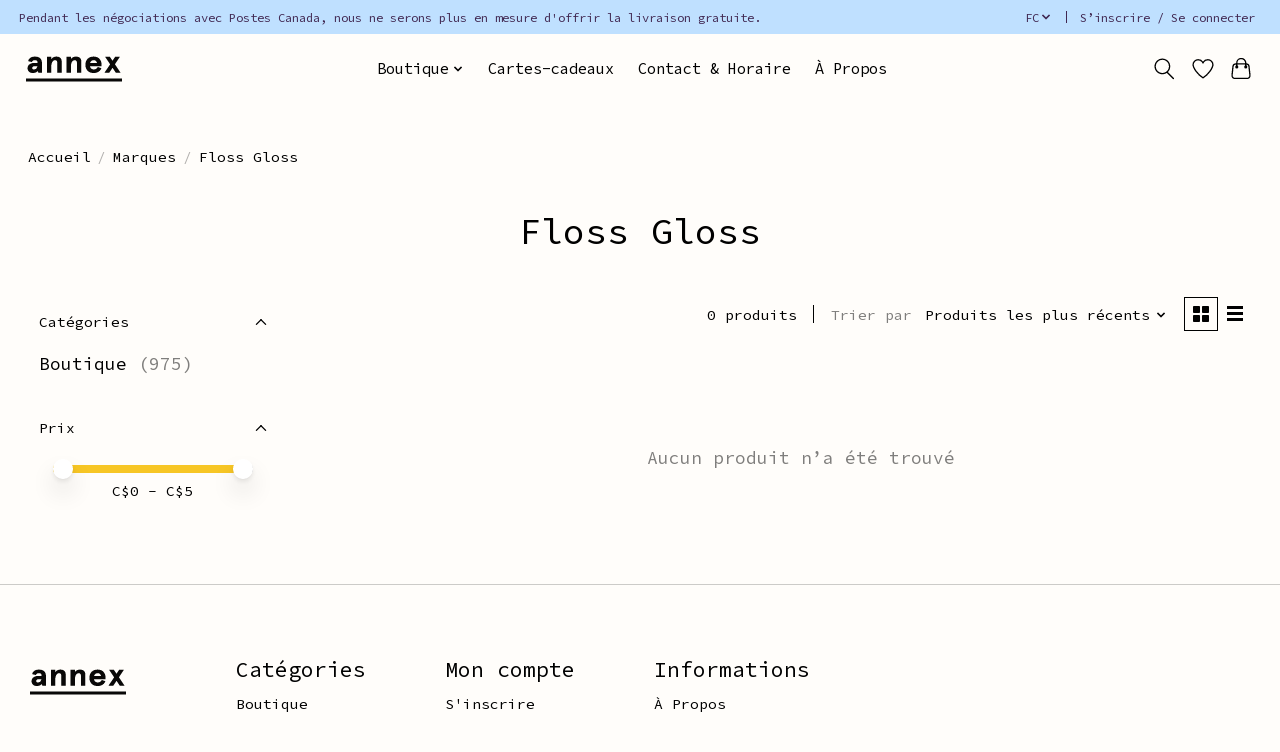

--- FILE ---
content_type: text/css; charset=UTF-8
request_url: https://cdn.shoplightspeed.com/shops/615501/themes/13296/assets/settings.css?2025110519542220210104183204
body_size: 404
content:
:root {
  --color-primary: #f7c625;
  --color-bg: #fffdfa;
  --color-contrast-higher: #000000;
  --color-contrast-high: rgba(#000000, .75);
  --color-contrast-medium: rgba(#000000, .5);
  --color-contrast-lower: rgba(#000000, .15);
  --font-primary: Source Code Pro;
  --font-headings: Source Code Pro;
}
.color-contrast-medium {
  color: rgba(0, 0, 0, 0.5);
}
.color-contrast-low {
  color: rgba(0, 0, 0, 0.3);
}
.bg-contrast-lower, .bones__line, .s-tabs__list::after {
  background-color: rgba(0, 0, 0, 0.15);
}
.main-header__top-section {
  background-color: #bfe0ff;
  color: #402751;
}
.main-header__top-section .main-header__link, .main-header__top-section .main-header__link:hover {
  color: #402751;
}
.main-header__logo {
  height: 55px;
}
.main-header__mobile-content .main-header__logo {
  height: 41.25px;
}
.main-header__nav::before {
  height: calc(41.25px + (var(--space-xxs) *2));
}
.main-header--mobile .main-header__item:not(:last-child) {
  border-bottom: 1px solid rgba(0, 0, 0, 0.2);
}
.main-header--mobile .main-header__dropdown, .main-footer .border-top, .main-footer.border-top {
  border-top: 1px solid rgba(0, 0, 0, 0.2);
}
.btn--primary {
  background-color: #f7c625;
  color: #000000;
}
.btn--primary:hover {
  background-color: rgba(247, 198, 37, 0.65);
}
.bundle__plus {
  background-color: #f7c625;
  color: #000000;
}
body {
  background-color: #fffdfa;
  color: #000000;
}
.bg {
  background-color: #fffdfa;
}
.main-header:not(.main-header--transparent), .main-footer, .coming-soon {
  background-color: #fffdfa;
  color: #000000;
  --color-bg: #fffdfa;
}
.main-header__search-form.bg {
  background-color: #fffdfa;
}
@media (min-width: 64rem) {
  .dropdown__menu, .main-header__dropdown {
    background-color: #fffdfa;
  }
  .main-header__dropdown-link {
    color: #000000;
  }
}


--- FILE ---
content_type: application/javascript; charset=UTF-8
request_url: https://www.annexvintage.com/cdn-cgi/challenge-platform/scripts/jsd/main.js
body_size: 4449
content:
window._cf_chl_opt={VnHPF6:'b'};~function(Y1,x,n,j,m,s,h,B){Y1=R,function(G,k,YK,Y0,Z,C){for(YK={G:436,k:366,Z:441,C:362,b:365,F:437,D:396,H:462,E:382,N:423,S:377,L:352},Y0=R,Z=G();!![];)try{if(C=-parseInt(Y0(YK.G))/1+-parseInt(Y0(YK.k))/2*(-parseInt(Y0(YK.Z))/3)+parseInt(Y0(YK.C))/4*(parseInt(Y0(YK.b))/5)+-parseInt(Y0(YK.F))/6*(-parseInt(Y0(YK.D))/7)+-parseInt(Y0(YK.H))/8*(-parseInt(Y0(YK.E))/9)+parseInt(Y0(YK.N))/10*(-parseInt(Y0(YK.S))/11)+parseInt(Y0(YK.L))/12,k===C)break;else Z.push(Z.shift())}catch(b){Z.push(Z.shift())}}(Y,591651),x=this||self,n=x[Y1(442)],j={},j[Y1(438)]='o',j[Y1(458)]='s',j[Y1(424)]='u',j[Y1(368)]='z',j[Y1(421)]='n',j[Y1(420)]='I',j[Y1(353)]='b',m=j,x[Y1(390)]=function(G,Z,C,F,Yl,YB,Yg,Y6,H,E,N,S,L,o){if(Yl={G:372,k:433,Z:356,C:433,b:454,F:414,D:427,H:454,E:427,N:464,S:415,L:419,o:440,W:393},YB={G:359,k:419,Z:367},Yg={G:370,k:406,Z:467,C:429},Y6=Y1,Z===null||void 0===Z)return F;for(H=a(Z),G[Y6(Yl.G)][Y6(Yl.k)]&&(H=H[Y6(Yl.Z)](G[Y6(Yl.G)][Y6(Yl.C)](Z))),H=G[Y6(Yl.b)][Y6(Yl.F)]&&G[Y6(Yl.D)]?G[Y6(Yl.H)][Y6(Yl.F)](new G[(Y6(Yl.E))](H)):function(W,Y7,O){for(Y7=Y6,W[Y7(YB.G)](),O=0;O<W[Y7(YB.k)];W[O]===W[O+1]?W[Y7(YB.Z)](O+1,1):O+=1);return W}(H),E='nAsAaAb'.split('A'),E=E[Y6(Yl.N)][Y6(Yl.S)](E),N=0;N<H[Y6(Yl.L)];S=H[N],L=X(G,Z,S),E(L)?(o='s'===L&&!G[Y6(Yl.o)](Z[S]),Y6(Yl.W)===C+S?D(C+S,L):o||D(C+S,Z[S])):D(C+S,L),N++);return F;function D(W,O,Y5){Y5=R,Object[Y5(Yg.G)][Y5(Yg.k)][Y5(Yg.Z)](F,O)||(F[O]=[]),F[O][Y5(Yg.C)](W)}},s=Y1(425)[Y1(391)](';'),h=s[Y1(464)][Y1(415)](s),x[Y1(399)]=function(G,k,YC,Y8,Z,C,F,D){for(YC={G:416,k:419,Z:407,C:429,b:398},Y8=Y1,Z=Object[Y8(YC.G)](k),C=0;C<Z[Y8(YC.k)];C++)if(F=Z[C],F==='f'&&(F='N'),G[F]){for(D=0;D<k[Z[C]][Y8(YC.k)];-1===G[F][Y8(YC.Z)](k[Z[C]][D])&&(h(k[Z[C]][D])||G[F][Y8(YC.C)]('o.'+k[Z[C]][D])),D++);}else G[F]=k[Z[C]][Y8(YC.b)](function(H){return'o.'+H})},B=function(YO,Ye,Yc,Yw,YW,Yx,k,Z,C){return YO={G:360,k:457},Ye={G:386,k:386,Z:429,C:386,b:460,F:404},Yc={G:419},Yw={G:419,k:404,Z:370,C:406,b:467,F:467,D:467,H:371,E:429,N:371,S:371,L:429,o:386,W:429,c:406,e:371,O:429,M:371,z:429,P:429,y:371,i:429,T:429,v:429,f:460},YW={G:409,k:404},Yx=Y1,k=String[Yx(YO.G)],Z={'h':function(b){return b==null?'':Z.g(b,6,function(F,Yn){return Yn=R,Yn(YW.G)[Yn(YW.k)](F)})},'g':function(F,D,H,Yj,E,N,S,L,o,W,O,M,z,P,y,i,T,I){if(Yj=Yx,F==null)return'';for(N={},S={},L='',o=2,W=3,O=2,M=[],z=0,P=0,y=0;y<F[Yj(Yw.G)];y+=1)if(i=F[Yj(Yw.k)](y),Object[Yj(Yw.Z)][Yj(Yw.C)][Yj(Yw.b)](N,i)||(N[i]=W++,S[i]=!0),T=L+i,Object[Yj(Yw.Z)][Yj(Yw.C)][Yj(Yw.F)](N,T))L=T;else{if(Object[Yj(Yw.Z)][Yj(Yw.C)][Yj(Yw.D)](S,L)){if(256>L[Yj(Yw.H)](0)){for(E=0;E<O;z<<=1,D-1==P?(P=0,M[Yj(Yw.E)](H(z)),z=0):P++,E++);for(I=L[Yj(Yw.N)](0),E=0;8>E;z=z<<1.72|1&I,P==D-1?(P=0,M[Yj(Yw.E)](H(z)),z=0):P++,I>>=1,E++);}else{for(I=1,E=0;E<O;z=I|z<<1.66,P==D-1?(P=0,M[Yj(Yw.E)](H(z)),z=0):P++,I=0,E++);for(I=L[Yj(Yw.S)](0),E=0;16>E;z=z<<1|1&I,P==D-1?(P=0,M[Yj(Yw.L)](H(z)),z=0):P++,I>>=1,E++);}o--,0==o&&(o=Math[Yj(Yw.o)](2,O),O++),delete S[L]}else for(I=N[L],E=0;E<O;z=z<<1.59|I&1.91,P==D-1?(P=0,M[Yj(Yw.W)](H(z)),z=0):P++,I>>=1,E++);L=(o--,0==o&&(o=Math[Yj(Yw.o)](2,O),O++),N[T]=W++,String(i))}if(''!==L){if(Object[Yj(Yw.Z)][Yj(Yw.c)][Yj(Yw.D)](S,L)){if(256>L[Yj(Yw.e)](0)){for(E=0;E<O;z<<=1,D-1==P?(P=0,M[Yj(Yw.O)](H(z)),z=0):P++,E++);for(I=L[Yj(Yw.M)](0),E=0;8>E;z=z<<1.82|1&I,P==D-1?(P=0,M[Yj(Yw.z)](H(z)),z=0):P++,I>>=1,E++);}else{for(I=1,E=0;E<O;z=z<<1.26|I,D-1==P?(P=0,M[Yj(Yw.P)](H(z)),z=0):P++,I=0,E++);for(I=L[Yj(Yw.y)](0),E=0;16>E;z=1.23&I|z<<1,P==D-1?(P=0,M[Yj(Yw.i)](H(z)),z=0):P++,I>>=1,E++);}o--,0==o&&(o=Math[Yj(Yw.o)](2,O),O++),delete S[L]}else for(I=N[L],E=0;E<O;z=1.03&I|z<<1,D-1==P?(P=0,M[Yj(Yw.T)](H(z)),z=0):P++,I>>=1,E++);o--,o==0&&O++}for(I=2,E=0;E<O;z=1.53&I|z<<1.46,D-1==P?(P=0,M[Yj(Yw.v)](H(z)),z=0):P++,I>>=1,E++);for(;;)if(z<<=1,D-1==P){M[Yj(Yw.v)](H(z));break}else P++;return M[Yj(Yw.f)]('')},'j':function(b,Yq,Ym){return Yq={G:371},Ym=Yx,b==null?'':b==''?null:Z.i(b[Ym(Yc.G)],32768,function(F,YV){return YV=Ym,b[YV(Yq.G)](F)})},'i':function(F,D,H,YX,E,N,S,L,o,W,O,M,z,P,y,i,I,T){for(YX=Yx,E=[],N=4,S=4,L=3,o=[],M=H(0),z=D,P=1,W=0;3>W;E[W]=W,W+=1);for(y=0,i=Math[YX(Ye.G)](2,2),O=1;i!=O;T=M&z,z>>=1,0==z&&(z=D,M=H(P++)),y|=(0<T?1:0)*O,O<<=1);switch(y){case 0:for(y=0,i=Math[YX(Ye.G)](2,8),O=1;i!=O;T=M&z,z>>=1,z==0&&(z=D,M=H(P++)),y|=(0<T?1:0)*O,O<<=1);I=k(y);break;case 1:for(y=0,i=Math[YX(Ye.k)](2,16),O=1;i!=O;T=M&z,z>>=1,0==z&&(z=D,M=H(P++)),y|=(0<T?1:0)*O,O<<=1);I=k(y);break;case 2:return''}for(W=E[3]=I,o[YX(Ye.Z)](I);;){if(P>F)return'';for(y=0,i=Math[YX(Ye.C)](2,L),O=1;O!=i;T=z&M,z>>=1,z==0&&(z=D,M=H(P++)),y|=(0<T?1:0)*O,O<<=1);switch(I=y){case 0:for(y=0,i=Math[YX(Ye.k)](2,8),O=1;i!=O;T=M&z,z>>=1,z==0&&(z=D,M=H(P++)),y|=O*(0<T?1:0),O<<=1);E[S++]=k(y),I=S-1,N--;break;case 1:for(y=0,i=Math[YX(Ye.G)](2,16),O=1;i!=O;T=M&z,z>>=1,z==0&&(z=D,M=H(P++)),y|=O*(0<T?1:0),O<<=1);E[S++]=k(y),I=S-1,N--;break;case 2:return o[YX(Ye.b)]('')}if(N==0&&(N=Math[YX(Ye.k)](2,L),L++),E[I])I=E[I];else if(I===S)I=W+W[YX(Ye.F)](0);else return null;o[YX(Ye.Z)](I),E[S++]=W+I[YX(Ye.F)](0),N--,W=I,0==N&&(N=Math[YX(Ye.k)](2,L),L++)}}},C={},C[Yx(YO.k)]=Z.h,C}(),l();function A(G,k,YS,YN,YE,YH,YQ,Z,C){YS={G:395,k:363,Z:444,C:392,b:378,F:373,D:469,H:350,E:452,N:450,S:385,L:410,o:375,W:413,c:457,e:466},YN={G:459},YE={G:412,k:351,Z:380,C:412},YH={G:450},YQ=Y1,Z=x[YQ(YS.G)],C=new x[(YQ(YS.k))](),C[YQ(YS.Z)](YQ(YS.C),YQ(YS.b)+x[YQ(YS.F)][YQ(YS.D)]+YQ(YS.H)+Z.r),Z[YQ(YS.E)]&&(C[YQ(YS.N)]=5e3,C[YQ(YS.S)]=function(YG){YG=YQ,k(YG(YH.G))}),C[YQ(YS.L)]=function(Yk){Yk=YQ,C[Yk(YE.G)]>=200&&C[Yk(YE.G)]<300?k(Yk(YE.k)):k(Yk(YE.Z)+C[Yk(YE.C)])},C[YQ(YS.o)]=function(Yr){Yr=YQ,k(Yr(YN.G))},C[YQ(YS.W)](B[YQ(YS.c)](JSON[YQ(YS.e)](G)))}function g(C,b,Yo,YZ,F,D,H,E,N,S,L,o){if(Yo={G:388,k:422,Z:395,C:378,b:373,F:469,D:364,H:358,E:363,N:444,S:392,L:450,o:385,W:405,c:434,e:384,O:432,M:447,z:373,P:400,y:397,i:394,T:455,v:463,f:430,I:401,YW:413,Yp:457},YZ=Y1,!K(.01))return![];D=(F={},F[YZ(Yo.G)]=C,F[YZ(Yo.k)]=b,F);try{H=x[YZ(Yo.Z)],E=YZ(Yo.C)+x[YZ(Yo.b)][YZ(Yo.F)]+YZ(Yo.D)+H.r+YZ(Yo.H),N=new x[(YZ(Yo.E))](),N[YZ(Yo.N)](YZ(Yo.S),E),N[YZ(Yo.L)]=2500,N[YZ(Yo.o)]=function(){},S={},S[YZ(Yo.W)]=x[YZ(Yo.b)][YZ(Yo.c)],S[YZ(Yo.e)]=x[YZ(Yo.b)][YZ(Yo.O)],S[YZ(Yo.M)]=x[YZ(Yo.z)][YZ(Yo.P)],S[YZ(Yo.y)]=x[YZ(Yo.b)][YZ(Yo.i)],L=S,o={},o[YZ(Yo.T)]=D,o[YZ(Yo.v)]=L,o[YZ(Yo.f)]=YZ(Yo.I),N[YZ(Yo.YW)](B[YZ(Yo.Yp)](o))}catch(W){}}function V(G,k,Yt,Y2){return Yt={G:453,k:453,Z:370,C:354,b:467,F:407,D:376},Y2=Y1,k instanceof G[Y2(Yt.G)]&&0<G[Y2(Yt.k)][Y2(Yt.Z)][Y2(Yt.C)][Y2(Yt.b)](k)[Y2(Yt.F)](Y2(Yt.D))}function l(Yi,Yy,Yz,Ya,G,k,Z,C,b){if(Yi={G:395,k:452,Z:355,C:468,b:451,F:439,D:403},Yy={G:355,k:468,Z:403},Yz={G:456},Ya=Y1,G=x[Ya(Yi.G)],!G)return;if(!U())return;(k=![],Z=G[Ya(Yi.k)]===!![],C=function(Ys,F){if(Ys=Ya,!k){if(k=!![],!U())return;F=d(),A(F.r,function(D){J(G,D)}),F.e&&g(Ys(Yz.G),F.e)}},n[Ya(Yi.Z)]!==Ya(Yi.C))?C():x[Ya(Yi.b)]?n[Ya(Yi.b)](Ya(Yi.F),C):(b=n[Ya(Yi.D)]||function(){},n[Ya(Yi.D)]=function(Yh){Yh=Ya,b(),n[Yh(Yy.G)]!==Yh(Yy.k)&&(n[Yh(Yy.Z)]=b,C())})}function X(G,k,Z,YA,Y3,C){Y3=(YA={G:417,k:454,Z:461,C:454,b:445},Y1);try{return k[Z][Y3(YA.G)](function(){}),'p'}catch(F){}try{if(null==k[Z])return k[Z]===void 0?'u':'x'}catch(D){return'i'}return G[Y3(YA.k)][Y3(YA.Z)](k[Z])?'a':k[Z]===G[Y3(YA.C)]?'p5':!0===k[Z]?'T':k[Z]===!1?'F':(C=typeof k[Z],Y3(YA.b)==C?V(G,k[Z])?'N':'f':m[C]||'?')}function a(G,Yu,Y4,k){for(Yu={G:356,k:416,Z:387},Y4=Y1,k=[];null!==G;k=k[Y4(Yu.G)](Object[Y4(Yu.k)](G)),G=Object[Y4(Yu.Z)](G));return k}function J(Z,C,YT,Yd,b,F,D){if(YT={G:374,k:452,Z:351,C:430,b:379,F:446,D:408,H:383,E:430,N:379,S:446,L:422,o:369,W:408,c:383},Yd=Y1,b=Yd(YT.G),!Z[Yd(YT.k)])return;C===Yd(YT.Z)?(F={},F[Yd(YT.C)]=b,F[Yd(YT.b)]=Z.r,F[Yd(YT.F)]=Yd(YT.Z),x[Yd(YT.D)][Yd(YT.H)](F,'*')):(D={},D[Yd(YT.E)]=b,D[Yd(YT.N)]=Z.r,D[Yd(YT.S)]=Yd(YT.L),D[Yd(YT.o)]=C,x[Yd(YT.W)][Yd(YT.c)](D,'*'))}function U(YD,YR,G,k,Z,C){return YD={G:395,k:381,Z:381,C:448},YR=Y1,G=x[YR(YD.G)],k=3600,Z=Math[YR(YD.k)](+atob(G.t)),C=Math[YR(YD.Z)](Date[YR(YD.C)]()/1e3),C-Z>k?![]:!![]}function K(G,YF,YY){return YF={G:402},YY=Y1,Math[YY(YF.G)]()<G}function R(Q,G,k){return k=Y(),R=function(r,Z,x){return r=r-350,x=k[r],x},R(Q,G)}function Y(Yv){return Yv='chlApiSitekey,hasOwnProperty,indexOf,parent,BfxghJXZA9od+lCTLQ0uwHD6V3FaG5stP4RESqYUWc8bz7n2jmeiKMvk1I-OpN$yr,onload,createElement,status,send,from,bind,keys,catch,iframe,length,bigint,number,error,3689310pwcPRw,undefined,_cf_chl_opt;WVJdi2;tGfE6;eHFr4;rZpcH7;DMab5;uBWD2;TZOO6;NFIEc5;SBead5;rNss8;ssnu4;WlNXb1;QNPd6;BAnB4;Jxahl3;fLDZ5;fAvt5,navigator,Set,removeChild,push,source,style,NUDr6,getOwnPropertyNames,wfJU3,display: none,1081217rHgewf,2412yZvcen,object,DOMContentLoaded,isNaN,9dqVJaS,document,tabIndex,open,function,event,chlApiRumWidgetAgeMs,now,body,timeout,addEventListener,api,Function,Array,errorInfoObject,error on cf_chl_props,UaGEfJnFacV,string,xhr-error,join,isArray,2101656ygXKJf,chctx,includes,contentDocument,stringify,call,loading,VnHPF6,/jsd/oneshot/13c98df4ef2d/0.4175512366073689:1764845671:c0c7ZDv6B5V0C49CQMiJzax055BYUMOZWsJY5QFd_F0/,success,12900816MvDCqt,boolean,toString,readyState,concat,appendChild,/invisible/jsd,sort,fromCharCode,clientInformation,1107380hdBAkj,XMLHttpRequest,/b/ov1/0.4175512366073689:1764845671:c0c7ZDv6B5V0C49CQMiJzax055BYUMOZWsJY5QFd_F0/,5wDxVtc,249742ydczxa,splice,symbol,detail,prototype,charCodeAt,Object,_cf_chl_opt,cloudflare-invisible,onerror,[native code],22RRxjio,/cdn-cgi/challenge-platform/h/,sid,http-code:,floor,18ksIIsc,postMessage,chlApiUrl,ontimeout,pow,getPrototypeOf,msg,contentWindow,BAnB4,split,POST,d.cookie,mAxV0,__CF$cv$params,2765pWkxJk,chlApiClientVersion,map,Jxahl3,BHcSU3,jsd,random,onreadystatechange,charAt'.split(','),Y=function(){return Yv},Y()}function d(Yb,Y9,Z,C,b,F,D){Y9=(Yb={G:411,k:418,Z:431,C:435,b:443,F:449,D:357,H:389,E:361,N:426,S:465,L:449,o:428},Y1);try{return Z=n[Y9(Yb.G)](Y9(Yb.k)),Z[Y9(Yb.Z)]=Y9(Yb.C),Z[Y9(Yb.b)]='-1',n[Y9(Yb.F)][Y9(Yb.D)](Z),C=Z[Y9(Yb.H)],b={},b=BAnB4(C,C,'',b),b=BAnB4(C,C[Y9(Yb.E)]||C[Y9(Yb.N)],'n.',b),b=BAnB4(C,Z[Y9(Yb.S)],'d.',b),n[Y9(Yb.L)][Y9(Yb.o)](Z),F={},F.r=b,F.e=null,F}catch(H){return D={},D.r={},D.e=H,D}}}()

--- FILE ---
content_type: text/javascript;charset=utf-8
request_url: https://www.annexvintage.com/fc/services/stats/pageview.js
body_size: -412
content:
// SEOshop 04-12-2025 11:32:45